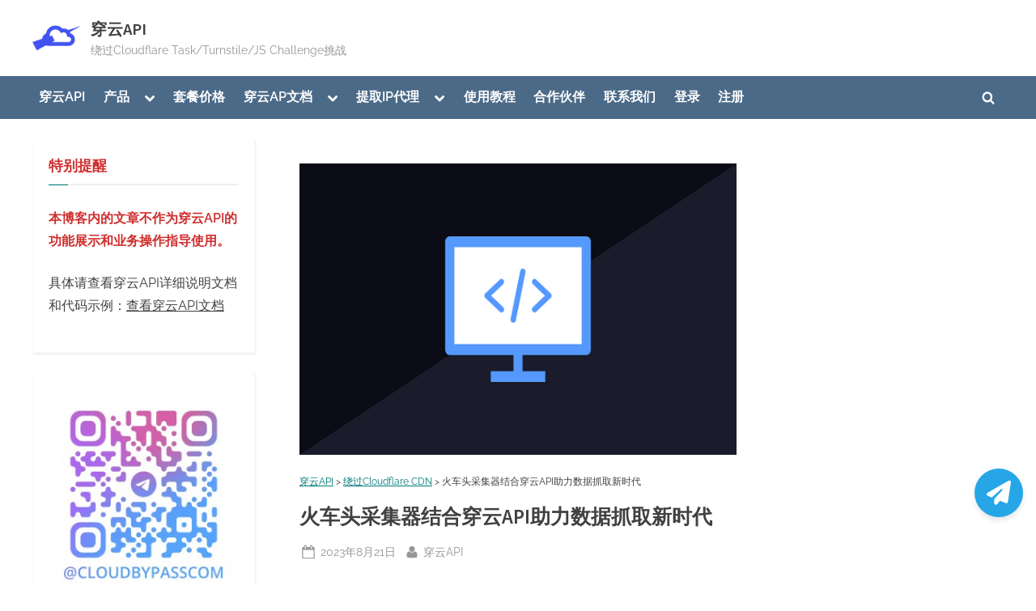

--- FILE ---
content_type: text/html; charset=UTF-8
request_url: https://www.cloudbypass.com/tutorial/2704.html
body_size: 20049
content:
<!DOCTYPE html>
<html lang="zh-Hans" prefix="og: https://ogp.me/ns#">
<head>
	<meta charset="UTF-8">
	<meta name="viewport" content="width=device-width, initial-scale=1.0">
	<link rel="profile" href="https://gmpg.org/xfn/11">
	
<!-- Search Engine Optimization by Rank Math - https://rankmath.com/ -->
<title>火车头采集器结合穿云API助力数据抓取新时代 - 穿云API</title>
<meta name="robots" content="follow, index, max-snippet:-1, max-video-preview:-1, max-image-preview:large"/>
<link rel="canonical" href="https://www.cloudbypass.com/tutorial/2704.html" />
<meta property="og:locale" content="zh_CN" />
<meta property="og:type" content="article" />
<meta property="og:title" content="火车头采集器结合穿云API助力数据抓取新时代 - 穿云API" />
<meta property="og:description" content="　　在当今数字化时代，互联网上的数据成为了企业和个人决策的重要依据。然而，网页上的数据常常分散、零散，需要进行...&lt;p class=&quot;more-link-wrap&quot;&gt;&lt;a href=&quot;https://www.cloudbypass.com/tutorial/2704.html&quot; class=&quot;more-link&quot;&gt;Read More&lt;span class=&quot;screen-reader-text&quot;&gt; &ldquo;火车头采集器结合穿云API助力数据抓取新时代&rdquo;&lt;/span&gt; &raquo;&lt;/a&gt;&lt;/p&gt;" />
<meta property="og:url" content="https://www.cloudbypass.com/tutorial/2704.html" />
<meta property="og:site_name" content="穿云API - 绕过Cloudflare" />
<meta property="article:section" content="绕过Cloudflare CDN" />
<meta property="og:updated_time" content="2024-04-30T20:08:46+08:00" />
<meta property="og:image" content="https://www.cloudbypass.com/tutorial/wp-content/uploads/2023/06/202605180175-1.png" />
<meta property="og:image:secure_url" content="https://www.cloudbypass.com/tutorial/wp-content/uploads/2023/06/202605180175-1.png" />
<meta property="og:image:width" content="600" />
<meta property="og:image:height" content="400" />
<meta property="og:image:alt" content="火车头采集器结合穿云API助力数据抓取新时代" />
<meta property="og:image:type" content="image/png" />
<meta property="article:published_time" content="2023-08-21T11:14:59+08:00" />
<meta property="article:modified_time" content="2024-04-30T20:08:46+08:00" />
<meta name="twitter:card" content="summary_large_image" />
<meta name="twitter:title" content="火车头采集器结合穿云API助力数据抓取新时代 - 穿云API" />
<meta name="twitter:description" content="　　在当今数字化时代，互联网上的数据成为了企业和个人决策的重要依据。然而，网页上的数据常常分散、零散，需要进行...&lt;p class=&quot;more-link-wrap&quot;&gt;&lt;a href=&quot;https://www.cloudbypass.com/tutorial/2704.html&quot; class=&quot;more-link&quot;&gt;Read More&lt;span class=&quot;screen-reader-text&quot;&gt; &ldquo;火车头采集器结合穿云API助力数据抓取新时代&rdquo;&lt;/span&gt; &raquo;&lt;/a&gt;&lt;/p&gt;" />
<meta name="twitter:image" content="https://www.cloudbypass.com/tutorial/wp-content/uploads/2023/06/202605180175-1.png" />
<meta name="twitter:label1" content="Written by" />
<meta name="twitter:data1" content="穿云API" />
<meta name="twitter:label2" content="Time to read" />
<meta name="twitter:data2" content="Less than a minute" />
<script type="application/ld+json" class="rank-math-schema">{"@context":"https://schema.org","@graph":[{"@type":["Organization","Person"],"@id":"https://www.cloudbypass.com/tutorial/#person","name":"\u7a7f\u4e91API - \u7ed5\u8fc7Cloudflare","url":"https://www.cloudbypass.com/tutorial","logo":{"@type":"ImageObject","@id":"https://www.cloudbypass.com/tutorial/#logo","url":"https://www.cloudbypass.com/tutorial/wp-content/uploads/2023/06/cropped-logo-01-150x150.png","contentUrl":"https://www.cloudbypass.com/tutorial/wp-content/uploads/2023/06/cropped-logo-01-150x150.png","caption":"\u7a7f\u4e91API - \u7ed5\u8fc7Cloudflare","inLanguage":"zh-Hans"},"image":{"@id":"https://www.cloudbypass.com/tutorial/#logo"}},{"@type":"WebSite","@id":"https://www.cloudbypass.com/tutorial/#website","url":"https://www.cloudbypass.com/tutorial","name":"\u7a7f\u4e91API - \u7ed5\u8fc7Cloudflare","publisher":{"@id":"https://www.cloudbypass.com/tutorial/#person"},"inLanguage":"zh-Hans"},{"@type":"ImageObject","@id":"https://www.cloudbypass.com/tutorial/wp-content/uploads/2023/06/202605180175-1.png","url":"https://www.cloudbypass.com/tutorial/wp-content/uploads/2023/06/202605180175-1.png","width":"600","height":"400","inLanguage":"zh-Hans"},{"@type":"BreadcrumbList","@id":"https://www.cloudbypass.com/tutorial/2704.html#breadcrumb","itemListElement":[{"@type":"ListItem","position":"1","item":{"@id":"https://www.cloudbypass.com/","name":"\u7a7f\u4e91API"}},{"@type":"ListItem","position":"2","item":{"@id":"https://www.cloudbypass.com/tutorial/category/bypass-cloudflare-cdn","name":"\u7ed5\u8fc7Cloudflare CDN"}},{"@type":"ListItem","position":"3","item":{"@id":"https://www.cloudbypass.com/tutorial/2704.html","name":"\u706b\u8f66\u5934\u91c7\u96c6\u5668\u7ed3\u5408\u7a7f\u4e91API\u52a9\u529b\u6570\u636e\u6293\u53d6\u65b0\u65f6\u4ee3"}}]},{"@type":"WebPage","@id":"https://www.cloudbypass.com/tutorial/2704.html#webpage","url":"https://www.cloudbypass.com/tutorial/2704.html","name":"\u706b\u8f66\u5934\u91c7\u96c6\u5668\u7ed3\u5408\u7a7f\u4e91API\u52a9\u529b\u6570\u636e\u6293\u53d6\u65b0\u65f6\u4ee3 - \u7a7f\u4e91API","datePublished":"2023-08-21T11:14:59+08:00","dateModified":"2024-04-30T20:08:46+08:00","isPartOf":{"@id":"https://www.cloudbypass.com/tutorial/#website"},"primaryImageOfPage":{"@id":"https://www.cloudbypass.com/tutorial/wp-content/uploads/2023/06/202605180175-1.png"},"inLanguage":"zh-Hans","breadcrumb":{"@id":"https://www.cloudbypass.com/tutorial/2704.html#breadcrumb"}},{"@type":"Person","@id":"https://www.cloudbypass.com/tutorial/author/cloudbypass_jc","name":"\u7a7f\u4e91API","url":"https://www.cloudbypass.com/tutorial/author/cloudbypass_jc","image":{"@type":"ImageObject","@id":"https://secure.gravatar.com/avatar/8807da5c0ae5a9fd2b66d5b60027374a2e2ce85aa96711dabebca51a74c79ce4?s=96&amp;d=mm&amp;r=g","url":"https://secure.gravatar.com/avatar/8807da5c0ae5a9fd2b66d5b60027374a2e2ce85aa96711dabebca51a74c79ce4?s=96&amp;d=mm&amp;r=g","caption":"\u7a7f\u4e91API","inLanguage":"zh-Hans"},"sameAs":["https://www.cloudbypass.com/tutorial"]},{"@type":"BlogPosting","headline":"\u706b\u8f66\u5934\u91c7\u96c6\u5668\u7ed3\u5408\u7a7f\u4e91API\u52a9\u529b\u6570\u636e\u6293\u53d6\u65b0\u65f6\u4ee3 - \u7a7f\u4e91API","datePublished":"2023-08-21T11:14:59+08:00","dateModified":"2024-04-30T20:08:46+08:00","articleSection":"\u7ed5\u8fc7Cloudflare CDN, \u7ed5\u8fc7Cloudflare WAF, \u8df3\u8fc7Cloudflare\u9a8c\u8bc1","author":{"@id":"https://www.cloudbypass.com/tutorial/author/cloudbypass_jc","name":"\u7a7f\u4e91API"},"publisher":{"@id":"https://www.cloudbypass.com/tutorial/#person"},"description":"\u3000\u3000\u5728\u5f53\u4eca\u6570\u5b57\u5316\u65f6\u4ee3\uff0c\u4e92\u8054\u7f51\u4e0a\u7684\u6570\u636e\u6210\u4e3a\u4e86\u4f01\u4e1a\u548c\u4e2a\u4eba\u51b3\u7b56\u7684\u91cd\u8981\u4f9d\u636e\u3002\u7136\u800c\uff0c\u7f51\u9875\u4e0a\u7684\u6570\u636e\u5e38\u5e38\u5206\u6563\u3001\u96f6\u6563\uff0c\u9700\u8981\u8fdb\u884c\u6293\u53d6\u3001\u5904\u7406\u548c\u5206\u6790\uff0c\u4ee5\u5f97\u51fa\u6709\u4ef7\u503c\u7684\u4fe1\u606f\u3002\u5728\u8fd9\u4e2a\u80cc\u666f\u4e0b\uff0c\u706b\u8f66\u5934\u91c7\u96c6\u5668\u4f5c\u4e3a\u4e00\u6b3e\u4e13\u4e1a\u7684\u6570\u636e\u6293\u53d6\u3001\u5904\u7406\u3001\u5206\u6790\u5de5\u5177\uff0c\u4ee5\u5176\u7075\u6d3b\u8fc5\u901f\u7684\u7279\u70b9\uff0c\u6210\u4e3a\u4e86\u6570\u636e\u6316\u6398\u7684\u5f97\u529b\u52a9\u624b\u3002\u66f4\u52a0\u5f15\u4eba\u77a9\u76ee\u7684\u662f\uff0c\u7ed3\u5408\u7a7f\u4e91API\uff0c\u706b\u8f66\u5934\u91c7\u96c6\u5668\u4e3a\u6570\u636e\u6293\u53d6\u5f00\u542f\u4e86\u5168\u65b0\u7684\u65f6\u4ee3\uff0c\u4e3a\u7528\u6237\u63d0\u4f9b\u4e86\u66f4\u9ad8\u6548\u3001\u4fbf\u6377\u7684\u6570\u636e\u83b7\u53d6\u65b9\u6848\u3002","name":"\u706b\u8f66\u5934\u91c7\u96c6\u5668\u7ed3\u5408\u7a7f\u4e91API\u52a9\u529b\u6570\u636e\u6293\u53d6\u65b0\u65f6\u4ee3 - \u7a7f\u4e91API","@id":"https://www.cloudbypass.com/tutorial/2704.html#richSnippet","isPartOf":{"@id":"https://www.cloudbypass.com/tutorial/2704.html#webpage"},"image":{"@id":"https://www.cloudbypass.com/tutorial/wp-content/uploads/2023/06/202605180175-1.png"},"inLanguage":"zh-Hans","mainEntityOfPage":{"@id":"https://www.cloudbypass.com/tutorial/2704.html#webpage"}}]}</script>
<!-- /Rank Math WordPress SEO plugin -->

<link rel='dns-prefetch' href='//www.cloudbypass.com' />
<link rel="alternate" type="application/rss+xml" title="穿云API &raquo; Feed" href="https://www.cloudbypass.com/tutorial/feed" />
<link rel="alternate" type="application/rss+xml" title="穿云API &raquo; 评论 Feed" href="https://www.cloudbypass.com/tutorial/comments/feed" />
<link rel="alternate" title="oEmbed (JSON)" type="application/json+oembed" href="https://www.cloudbypass.com/tutorial/wp-json/oembed/1.0/embed?url=https%3A%2F%2Fwww.cloudbypass.com%2Ftutorial%2F2704.html" />
<link rel="alternate" title="oEmbed (XML)" type="text/xml+oembed" href="https://www.cloudbypass.com/tutorial/wp-json/oembed/1.0/embed?url=https%3A%2F%2Fwww.cloudbypass.com%2Ftutorial%2F2704.html&#038;format=xml" />
<style id='wp-img-auto-sizes-contain-inline-css'>
img:is([sizes=auto i],[sizes^="auto," i]){contain-intrinsic-size:3000px 1500px}
/*# sourceURL=wp-img-auto-sizes-contain-inline-css */
</style>
<link rel='stylesheet' id='dashicons-css' href='https://www.cloudbypass.com/tutorial/wp-includes/css/dashicons.min.css?ver=6.9' media='all' />
<link rel='stylesheet' id='post-views-counter-frontend-css' href='https://www.cloudbypass.com/tutorial/wp-content/plugins/post-views-counter/css/frontend.css?ver=1.7.0' media='all' />
<style id='wp-emoji-styles-inline-css'>

	img.wp-smiley, img.emoji {
		display: inline !important;
		border: none !important;
		box-shadow: none !important;
		height: 1em !important;
		width: 1em !important;
		margin: 0 0.07em !important;
		vertical-align: -0.1em !important;
		background: none !important;
		padding: 0 !important;
	}
/*# sourceURL=wp-emoji-styles-inline-css */
</style>
<link rel='stylesheet' id='wp-block-library-css' href='https://www.cloudbypass.com/tutorial/wp-includes/css/dist/block-library/style.min.css?ver=6.9' media='all' />
<style id='wp-block-heading-inline-css'>
h1:where(.wp-block-heading).has-background,h2:where(.wp-block-heading).has-background,h3:where(.wp-block-heading).has-background,h4:where(.wp-block-heading).has-background,h5:where(.wp-block-heading).has-background,h6:where(.wp-block-heading).has-background{padding:1.25em 2.375em}h1.has-text-align-left[style*=writing-mode]:where([style*=vertical-lr]),h1.has-text-align-right[style*=writing-mode]:where([style*=vertical-rl]),h2.has-text-align-left[style*=writing-mode]:where([style*=vertical-lr]),h2.has-text-align-right[style*=writing-mode]:where([style*=vertical-rl]),h3.has-text-align-left[style*=writing-mode]:where([style*=vertical-lr]),h3.has-text-align-right[style*=writing-mode]:where([style*=vertical-rl]),h4.has-text-align-left[style*=writing-mode]:where([style*=vertical-lr]),h4.has-text-align-right[style*=writing-mode]:where([style*=vertical-rl]),h5.has-text-align-left[style*=writing-mode]:where([style*=vertical-lr]),h5.has-text-align-right[style*=writing-mode]:where([style*=vertical-rl]),h6.has-text-align-left[style*=writing-mode]:where([style*=vertical-lr]),h6.has-text-align-right[style*=writing-mode]:where([style*=vertical-rl]){rotate:180deg}
/*# sourceURL=https://www.cloudbypass.com/tutorial/wp-includes/blocks/heading/style.min.css */
</style>
<style id='wp-block-image-inline-css'>
.wp-block-image>a,.wp-block-image>figure>a{display:inline-block}.wp-block-image img{box-sizing:border-box;height:auto;max-width:100%;vertical-align:bottom}@media not (prefers-reduced-motion){.wp-block-image img.hide{visibility:hidden}.wp-block-image img.show{animation:show-content-image .4s}}.wp-block-image[style*=border-radius] img,.wp-block-image[style*=border-radius]>a{border-radius:inherit}.wp-block-image.has-custom-border img{box-sizing:border-box}.wp-block-image.aligncenter{text-align:center}.wp-block-image.alignfull>a,.wp-block-image.alignwide>a{width:100%}.wp-block-image.alignfull img,.wp-block-image.alignwide img{height:auto;width:100%}.wp-block-image .aligncenter,.wp-block-image .alignleft,.wp-block-image .alignright,.wp-block-image.aligncenter,.wp-block-image.alignleft,.wp-block-image.alignright{display:table}.wp-block-image .aligncenter>figcaption,.wp-block-image .alignleft>figcaption,.wp-block-image .alignright>figcaption,.wp-block-image.aligncenter>figcaption,.wp-block-image.alignleft>figcaption,.wp-block-image.alignright>figcaption{caption-side:bottom;display:table-caption}.wp-block-image .alignleft{float:left;margin:.5em 1em .5em 0}.wp-block-image .alignright{float:right;margin:.5em 0 .5em 1em}.wp-block-image .aligncenter{margin-left:auto;margin-right:auto}.wp-block-image :where(figcaption){margin-bottom:1em;margin-top:.5em}.wp-block-image.is-style-circle-mask img{border-radius:9999px}@supports ((-webkit-mask-image:none) or (mask-image:none)) or (-webkit-mask-image:none){.wp-block-image.is-style-circle-mask img{border-radius:0;-webkit-mask-image:url('data:image/svg+xml;utf8,<svg viewBox="0 0 100 100" xmlns="http://www.w3.org/2000/svg"><circle cx="50" cy="50" r="50"/></svg>');mask-image:url('data:image/svg+xml;utf8,<svg viewBox="0 0 100 100" xmlns="http://www.w3.org/2000/svg"><circle cx="50" cy="50" r="50"/></svg>');mask-mode:alpha;-webkit-mask-position:center;mask-position:center;-webkit-mask-repeat:no-repeat;mask-repeat:no-repeat;-webkit-mask-size:contain;mask-size:contain}}:root :where(.wp-block-image.is-style-rounded img,.wp-block-image .is-style-rounded img){border-radius:9999px}.wp-block-image figure{margin:0}.wp-lightbox-container{display:flex;flex-direction:column;position:relative}.wp-lightbox-container img{cursor:zoom-in}.wp-lightbox-container img:hover+button{opacity:1}.wp-lightbox-container button{align-items:center;backdrop-filter:blur(16px) saturate(180%);background-color:#5a5a5a40;border:none;border-radius:4px;cursor:zoom-in;display:flex;height:20px;justify-content:center;opacity:0;padding:0;position:absolute;right:16px;text-align:center;top:16px;width:20px;z-index:100}@media not (prefers-reduced-motion){.wp-lightbox-container button{transition:opacity .2s ease}}.wp-lightbox-container button:focus-visible{outline:3px auto #5a5a5a40;outline:3px auto -webkit-focus-ring-color;outline-offset:3px}.wp-lightbox-container button:hover{cursor:pointer;opacity:1}.wp-lightbox-container button:focus{opacity:1}.wp-lightbox-container button:focus,.wp-lightbox-container button:hover,.wp-lightbox-container button:not(:hover):not(:active):not(.has-background){background-color:#5a5a5a40;border:none}.wp-lightbox-overlay{box-sizing:border-box;cursor:zoom-out;height:100vh;left:0;overflow:hidden;position:fixed;top:0;visibility:hidden;width:100%;z-index:100000}.wp-lightbox-overlay .close-button{align-items:center;cursor:pointer;display:flex;justify-content:center;min-height:40px;min-width:40px;padding:0;position:absolute;right:calc(env(safe-area-inset-right) + 16px);top:calc(env(safe-area-inset-top) + 16px);z-index:5000000}.wp-lightbox-overlay .close-button:focus,.wp-lightbox-overlay .close-button:hover,.wp-lightbox-overlay .close-button:not(:hover):not(:active):not(.has-background){background:none;border:none}.wp-lightbox-overlay .lightbox-image-container{height:var(--wp--lightbox-container-height);left:50%;overflow:hidden;position:absolute;top:50%;transform:translate(-50%,-50%);transform-origin:top left;width:var(--wp--lightbox-container-width);z-index:9999999999}.wp-lightbox-overlay .wp-block-image{align-items:center;box-sizing:border-box;display:flex;height:100%;justify-content:center;margin:0;position:relative;transform-origin:0 0;width:100%;z-index:3000000}.wp-lightbox-overlay .wp-block-image img{height:var(--wp--lightbox-image-height);min-height:var(--wp--lightbox-image-height);min-width:var(--wp--lightbox-image-width);width:var(--wp--lightbox-image-width)}.wp-lightbox-overlay .wp-block-image figcaption{display:none}.wp-lightbox-overlay button{background:none;border:none}.wp-lightbox-overlay .scrim{background-color:#fff;height:100%;opacity:.9;position:absolute;width:100%;z-index:2000000}.wp-lightbox-overlay.active{visibility:visible}@media not (prefers-reduced-motion){.wp-lightbox-overlay.active{animation:turn-on-visibility .25s both}.wp-lightbox-overlay.active img{animation:turn-on-visibility .35s both}.wp-lightbox-overlay.show-closing-animation:not(.active){animation:turn-off-visibility .35s both}.wp-lightbox-overlay.show-closing-animation:not(.active) img{animation:turn-off-visibility .25s both}.wp-lightbox-overlay.zoom.active{animation:none;opacity:1;visibility:visible}.wp-lightbox-overlay.zoom.active .lightbox-image-container{animation:lightbox-zoom-in .4s}.wp-lightbox-overlay.zoom.active .lightbox-image-container img{animation:none}.wp-lightbox-overlay.zoom.active .scrim{animation:turn-on-visibility .4s forwards}.wp-lightbox-overlay.zoom.show-closing-animation:not(.active){animation:none}.wp-lightbox-overlay.zoom.show-closing-animation:not(.active) .lightbox-image-container{animation:lightbox-zoom-out .4s}.wp-lightbox-overlay.zoom.show-closing-animation:not(.active) .lightbox-image-container img{animation:none}.wp-lightbox-overlay.zoom.show-closing-animation:not(.active) .scrim{animation:turn-off-visibility .4s forwards}}@keyframes show-content-image{0%{visibility:hidden}99%{visibility:hidden}to{visibility:visible}}@keyframes turn-on-visibility{0%{opacity:0}to{opacity:1}}@keyframes turn-off-visibility{0%{opacity:1;visibility:visible}99%{opacity:0;visibility:visible}to{opacity:0;visibility:hidden}}@keyframes lightbox-zoom-in{0%{transform:translate(calc((-100vw + var(--wp--lightbox-scrollbar-width))/2 + var(--wp--lightbox-initial-left-position)),calc(-50vh + var(--wp--lightbox-initial-top-position))) scale(var(--wp--lightbox-scale))}to{transform:translate(-50%,-50%) scale(1)}}@keyframes lightbox-zoom-out{0%{transform:translate(-50%,-50%) scale(1);visibility:visible}99%{visibility:visible}to{transform:translate(calc((-100vw + var(--wp--lightbox-scrollbar-width))/2 + var(--wp--lightbox-initial-left-position)),calc(-50vh + var(--wp--lightbox-initial-top-position))) scale(var(--wp--lightbox-scale));visibility:hidden}}
/*# sourceURL=https://www.cloudbypass.com/tutorial/wp-includes/blocks/image/style.min.css */
</style>
<style id='wp-block-image-theme-inline-css'>
:root :where(.wp-block-image figcaption){color:#555;font-size:13px;text-align:center}.is-dark-theme :root :where(.wp-block-image figcaption){color:#ffffffa6}.wp-block-image{margin:0 0 1em}
/*# sourceURL=https://www.cloudbypass.com/tutorial/wp-includes/blocks/image/theme.min.css */
</style>
<style id='wp-block-latest-posts-inline-css'>
.wp-block-latest-posts{box-sizing:border-box}.wp-block-latest-posts.alignleft{margin-right:2em}.wp-block-latest-posts.alignright{margin-left:2em}.wp-block-latest-posts.wp-block-latest-posts__list{list-style:none}.wp-block-latest-posts.wp-block-latest-posts__list li{clear:both;overflow-wrap:break-word}.wp-block-latest-posts.is-grid{display:flex;flex-wrap:wrap}.wp-block-latest-posts.is-grid li{margin:0 1.25em 1.25em 0;width:100%}@media (min-width:600px){.wp-block-latest-posts.columns-2 li{width:calc(50% - .625em)}.wp-block-latest-posts.columns-2 li:nth-child(2n){margin-right:0}.wp-block-latest-posts.columns-3 li{width:calc(33.33333% - .83333em)}.wp-block-latest-posts.columns-3 li:nth-child(3n){margin-right:0}.wp-block-latest-posts.columns-4 li{width:calc(25% - .9375em)}.wp-block-latest-posts.columns-4 li:nth-child(4n){margin-right:0}.wp-block-latest-posts.columns-5 li{width:calc(20% - 1em)}.wp-block-latest-posts.columns-5 li:nth-child(5n){margin-right:0}.wp-block-latest-posts.columns-6 li{width:calc(16.66667% - 1.04167em)}.wp-block-latest-posts.columns-6 li:nth-child(6n){margin-right:0}}:root :where(.wp-block-latest-posts.is-grid){padding:0}:root :where(.wp-block-latest-posts.wp-block-latest-posts__list){padding-left:0}.wp-block-latest-posts__post-author,.wp-block-latest-posts__post-date{display:block;font-size:.8125em}.wp-block-latest-posts__post-excerpt,.wp-block-latest-posts__post-full-content{margin-bottom:1em;margin-top:.5em}.wp-block-latest-posts__featured-image a{display:inline-block}.wp-block-latest-posts__featured-image img{height:auto;max-width:100%;width:auto}.wp-block-latest-posts__featured-image.alignleft{float:left;margin-right:1em}.wp-block-latest-posts__featured-image.alignright{float:right;margin-left:1em}.wp-block-latest-posts__featured-image.aligncenter{margin-bottom:1em;text-align:center}
/*# sourceURL=https://www.cloudbypass.com/tutorial/wp-includes/blocks/latest-posts/style.min.css */
</style>
<style id='wp-block-list-inline-css'>
ol,ul{box-sizing:border-box}:root :where(.wp-block-list.has-background){padding:1.25em 2.375em}
/*# sourceURL=https://www.cloudbypass.com/tutorial/wp-includes/blocks/list/style.min.css */
</style>
<style id='wp-block-group-inline-css'>
.wp-block-group{box-sizing:border-box}:where(.wp-block-group.wp-block-group-is-layout-constrained){position:relative}
/*# sourceURL=https://www.cloudbypass.com/tutorial/wp-includes/blocks/group/style.min.css */
</style>
<style id='wp-block-group-theme-inline-css'>
:where(.wp-block-group.has-background){padding:1.25em 2.375em}
/*# sourceURL=https://www.cloudbypass.com/tutorial/wp-includes/blocks/group/theme.min.css */
</style>
<style id='global-styles-inline-css'>
:root{--wp--preset--aspect-ratio--square: 1;--wp--preset--aspect-ratio--4-3: 4/3;--wp--preset--aspect-ratio--3-4: 3/4;--wp--preset--aspect-ratio--3-2: 3/2;--wp--preset--aspect-ratio--2-3: 2/3;--wp--preset--aspect-ratio--16-9: 16/9;--wp--preset--aspect-ratio--9-16: 9/16;--wp--preset--color--black: #000000;--wp--preset--color--cyan-bluish-gray: #abb8c3;--wp--preset--color--white: #ffffff;--wp--preset--color--pale-pink: #f78da7;--wp--preset--color--vivid-red: #cf2e2e;--wp--preset--color--luminous-vivid-orange: #ff6900;--wp--preset--color--luminous-vivid-amber: #fcb900;--wp--preset--color--light-green-cyan: #7bdcb5;--wp--preset--color--vivid-green-cyan: #00d084;--wp--preset--color--pale-cyan-blue: #8ed1fc;--wp--preset--color--vivid-cyan-blue: #0693e3;--wp--preset--color--vivid-purple: #9b51e0;--wp--preset--gradient--vivid-cyan-blue-to-vivid-purple: linear-gradient(135deg,rgb(6,147,227) 0%,rgb(155,81,224) 100%);--wp--preset--gradient--light-green-cyan-to-vivid-green-cyan: linear-gradient(135deg,rgb(122,220,180) 0%,rgb(0,208,130) 100%);--wp--preset--gradient--luminous-vivid-amber-to-luminous-vivid-orange: linear-gradient(135deg,rgb(252,185,0) 0%,rgb(255,105,0) 100%);--wp--preset--gradient--luminous-vivid-orange-to-vivid-red: linear-gradient(135deg,rgb(255,105,0) 0%,rgb(207,46,46) 100%);--wp--preset--gradient--very-light-gray-to-cyan-bluish-gray: linear-gradient(135deg,rgb(238,238,238) 0%,rgb(169,184,195) 100%);--wp--preset--gradient--cool-to-warm-spectrum: linear-gradient(135deg,rgb(74,234,220) 0%,rgb(151,120,209) 20%,rgb(207,42,186) 40%,rgb(238,44,130) 60%,rgb(251,105,98) 80%,rgb(254,248,76) 100%);--wp--preset--gradient--blush-light-purple: linear-gradient(135deg,rgb(255,206,236) 0%,rgb(152,150,240) 100%);--wp--preset--gradient--blush-bordeaux: linear-gradient(135deg,rgb(254,205,165) 0%,rgb(254,45,45) 50%,rgb(107,0,62) 100%);--wp--preset--gradient--luminous-dusk: linear-gradient(135deg,rgb(255,203,112) 0%,rgb(199,81,192) 50%,rgb(65,88,208) 100%);--wp--preset--gradient--pale-ocean: linear-gradient(135deg,rgb(255,245,203) 0%,rgb(182,227,212) 50%,rgb(51,167,181) 100%);--wp--preset--gradient--electric-grass: linear-gradient(135deg,rgb(202,248,128) 0%,rgb(113,206,126) 100%);--wp--preset--gradient--midnight: linear-gradient(135deg,rgb(2,3,129) 0%,rgb(40,116,252) 100%);--wp--preset--font-size--small: 13px;--wp--preset--font-size--medium: 20px;--wp--preset--font-size--large: 36px;--wp--preset--font-size--x-large: 42px;--wp--preset--spacing--20: 0.44rem;--wp--preset--spacing--30: 0.67rem;--wp--preset--spacing--40: 1rem;--wp--preset--spacing--50: 1.5rem;--wp--preset--spacing--60: 2.25rem;--wp--preset--spacing--70: 3.38rem;--wp--preset--spacing--80: 5.06rem;--wp--preset--shadow--natural: 6px 6px 9px rgba(0, 0, 0, 0.2);--wp--preset--shadow--deep: 12px 12px 50px rgba(0, 0, 0, 0.4);--wp--preset--shadow--sharp: 6px 6px 0px rgba(0, 0, 0, 0.2);--wp--preset--shadow--outlined: 6px 6px 0px -3px rgb(255, 255, 255), 6px 6px rgb(0, 0, 0);--wp--preset--shadow--crisp: 6px 6px 0px rgb(0, 0, 0);}:where(.is-layout-flex){gap: 0.5em;}:where(.is-layout-grid){gap: 0.5em;}body .is-layout-flex{display: flex;}.is-layout-flex{flex-wrap: wrap;align-items: center;}.is-layout-flex > :is(*, div){margin: 0;}body .is-layout-grid{display: grid;}.is-layout-grid > :is(*, div){margin: 0;}:where(.wp-block-columns.is-layout-flex){gap: 2em;}:where(.wp-block-columns.is-layout-grid){gap: 2em;}:where(.wp-block-post-template.is-layout-flex){gap: 1.25em;}:where(.wp-block-post-template.is-layout-grid){gap: 1.25em;}.has-black-color{color: var(--wp--preset--color--black) !important;}.has-cyan-bluish-gray-color{color: var(--wp--preset--color--cyan-bluish-gray) !important;}.has-white-color{color: var(--wp--preset--color--white) !important;}.has-pale-pink-color{color: var(--wp--preset--color--pale-pink) !important;}.has-vivid-red-color{color: var(--wp--preset--color--vivid-red) !important;}.has-luminous-vivid-orange-color{color: var(--wp--preset--color--luminous-vivid-orange) !important;}.has-luminous-vivid-amber-color{color: var(--wp--preset--color--luminous-vivid-amber) !important;}.has-light-green-cyan-color{color: var(--wp--preset--color--light-green-cyan) !important;}.has-vivid-green-cyan-color{color: var(--wp--preset--color--vivid-green-cyan) !important;}.has-pale-cyan-blue-color{color: var(--wp--preset--color--pale-cyan-blue) !important;}.has-vivid-cyan-blue-color{color: var(--wp--preset--color--vivid-cyan-blue) !important;}.has-vivid-purple-color{color: var(--wp--preset--color--vivid-purple) !important;}.has-black-background-color{background-color: var(--wp--preset--color--black) !important;}.has-cyan-bluish-gray-background-color{background-color: var(--wp--preset--color--cyan-bluish-gray) !important;}.has-white-background-color{background-color: var(--wp--preset--color--white) !important;}.has-pale-pink-background-color{background-color: var(--wp--preset--color--pale-pink) !important;}.has-vivid-red-background-color{background-color: var(--wp--preset--color--vivid-red) !important;}.has-luminous-vivid-orange-background-color{background-color: var(--wp--preset--color--luminous-vivid-orange) !important;}.has-luminous-vivid-amber-background-color{background-color: var(--wp--preset--color--luminous-vivid-amber) !important;}.has-light-green-cyan-background-color{background-color: var(--wp--preset--color--light-green-cyan) !important;}.has-vivid-green-cyan-background-color{background-color: var(--wp--preset--color--vivid-green-cyan) !important;}.has-pale-cyan-blue-background-color{background-color: var(--wp--preset--color--pale-cyan-blue) !important;}.has-vivid-cyan-blue-background-color{background-color: var(--wp--preset--color--vivid-cyan-blue) !important;}.has-vivid-purple-background-color{background-color: var(--wp--preset--color--vivid-purple) !important;}.has-black-border-color{border-color: var(--wp--preset--color--black) !important;}.has-cyan-bluish-gray-border-color{border-color: var(--wp--preset--color--cyan-bluish-gray) !important;}.has-white-border-color{border-color: var(--wp--preset--color--white) !important;}.has-pale-pink-border-color{border-color: var(--wp--preset--color--pale-pink) !important;}.has-vivid-red-border-color{border-color: var(--wp--preset--color--vivid-red) !important;}.has-luminous-vivid-orange-border-color{border-color: var(--wp--preset--color--luminous-vivid-orange) !important;}.has-luminous-vivid-amber-border-color{border-color: var(--wp--preset--color--luminous-vivid-amber) !important;}.has-light-green-cyan-border-color{border-color: var(--wp--preset--color--light-green-cyan) !important;}.has-vivid-green-cyan-border-color{border-color: var(--wp--preset--color--vivid-green-cyan) !important;}.has-pale-cyan-blue-border-color{border-color: var(--wp--preset--color--pale-cyan-blue) !important;}.has-vivid-cyan-blue-border-color{border-color: var(--wp--preset--color--vivid-cyan-blue) !important;}.has-vivid-purple-border-color{border-color: var(--wp--preset--color--vivid-purple) !important;}.has-vivid-cyan-blue-to-vivid-purple-gradient-background{background: var(--wp--preset--gradient--vivid-cyan-blue-to-vivid-purple) !important;}.has-light-green-cyan-to-vivid-green-cyan-gradient-background{background: var(--wp--preset--gradient--light-green-cyan-to-vivid-green-cyan) !important;}.has-luminous-vivid-amber-to-luminous-vivid-orange-gradient-background{background: var(--wp--preset--gradient--luminous-vivid-amber-to-luminous-vivid-orange) !important;}.has-luminous-vivid-orange-to-vivid-red-gradient-background{background: var(--wp--preset--gradient--luminous-vivid-orange-to-vivid-red) !important;}.has-very-light-gray-to-cyan-bluish-gray-gradient-background{background: var(--wp--preset--gradient--very-light-gray-to-cyan-bluish-gray) !important;}.has-cool-to-warm-spectrum-gradient-background{background: var(--wp--preset--gradient--cool-to-warm-spectrum) !important;}.has-blush-light-purple-gradient-background{background: var(--wp--preset--gradient--blush-light-purple) !important;}.has-blush-bordeaux-gradient-background{background: var(--wp--preset--gradient--blush-bordeaux) !important;}.has-luminous-dusk-gradient-background{background: var(--wp--preset--gradient--luminous-dusk) !important;}.has-pale-ocean-gradient-background{background: var(--wp--preset--gradient--pale-ocean) !important;}.has-electric-grass-gradient-background{background: var(--wp--preset--gradient--electric-grass) !important;}.has-midnight-gradient-background{background: var(--wp--preset--gradient--midnight) !important;}.has-small-font-size{font-size: var(--wp--preset--font-size--small) !important;}.has-medium-font-size{font-size: var(--wp--preset--font-size--medium) !important;}.has-large-font-size{font-size: var(--wp--preset--font-size--large) !important;}.has-x-large-font-size{font-size: var(--wp--preset--font-size--x-large) !important;}
/*# sourceURL=global-styles-inline-css */
</style>

<style id='classic-theme-styles-inline-css'>
/*! This file is auto-generated */
.wp-block-button__link{color:#fff;background-color:#32373c;border-radius:9999px;box-shadow:none;text-decoration:none;padding:calc(.667em + 2px) calc(1.333em + 2px);font-size:1.125em}.wp-block-file__button{background:#32373c;color:#fff;text-decoration:none}
/*# sourceURL=/wp-includes/css/classic-themes.min.css */
</style>
<link rel='stylesheet' id='pressbook-blog-fonts-css' href='https://www.cloudbypass.com/tutorial/wp-content/fonts/3cf1429f70476e096e964b552ec2490a.css' media='all' />
<link rel='stylesheet' id='pressbook-style-css' href='https://www.cloudbypass.com/tutorial/wp-content/themes/pressbook/style.min.css?ver=2.1.4' media='all' />
<link rel='stylesheet' id='pressbook-blog-style-css' href='https://www.cloudbypass.com/tutorial/wp-content/themes/pressbook-blog/style.min.css?ver=1.3.2' media='all' />
<style id='pressbook-blog-style-inline-css'>
.site-branding{background-position:center center;}.site-branding{background-repeat:repeat;}.site-branding{background-size:contain;}.top-banner-image{max-height:150px;}.top-navbar{background:linear-gradient(0deg, #001d4c 0%, #001d4c 100%);}.top-navbar .social-navigation a .svg-icon{color:#001d4c;}.top-navbar .social-navigation a:active .svg-icon,.top-navbar .social-navigation a:focus .svg-icon,.top-navbar .social-navigation a:hover .svg-icon{color:#001d4c;}.primary-navbar,.main-navigation ul ul{background:#4b6a88;}.main-navigation .main-navigation-arrow-btn:active,.main-navigation .main-navigation-arrow-btn:hover,.main-navigation li.focus>.main-navigation-arrow-btn,.main-navigation:not(.toggled) li:hover>.main-navigation-arrow-btn,.main-navigation a:active,.main-navigation a:focus,.main-navigation a:hover{color:#4b6a88;}.site-branding{background-color:;}.site-title,.site-title a,.site-title a:active,.site-title a:focus,.site-title a:hover{color:#404040;}.site-tagline{color:#979797;}.more-link,.wp-block-search .wp-block-search__button,button,input[type=button],input[type=reset],input[type=submit]{background-image:linear-gradient(to right, #5d7994 0%, #6f88a0 51%, #5d7994 100%);}.more-link,.wp-block-search .wp-block-search__button,button,input[type=button],input[type=reset],input[type=submit]{font-weight:600;}h1,h2,h3,h4,h5,h6{font-weight:700;}.site-title{font-weight:700;}.c-sidebar .widget{border-color:#fafafa;}.footer-widgets,.copyright-text{background:#001d4c;}.copyright-text a,.footer-widgets .widget li::before{color:#ffffff;}.footer-widgets .widget .widget-title::after,.footer-widgets .widget_block h1:first-child::after,.footer-widgets .widget_block h2:first-child::after,.footer-widgets .widget_block h3:first-child::after{background:#ffffff;}
/*# sourceURL=pressbook-blog-style-inline-css */
</style>
<link rel='stylesheet' id='wp-block-paragraph-css' href='https://www.cloudbypass.com/tutorial/wp-includes/blocks/paragraph/style.min.css?ver=6.9' media='all' />
<link rel="https://api.w.org/" href="https://www.cloudbypass.com/tutorial/wp-json/" /><link rel="alternate" title="JSON" type="application/json" href="https://www.cloudbypass.com/tutorial/wp-json/wp/v2/posts/2704" /><link rel="EditURI" type="application/rsd+xml" title="RSD" href="https://www.cloudbypass.com/tutorial/xmlrpc.php?rsd" />
<meta name="generator" content="WordPress 6.9" />
<link rel='shortlink' href='https://www.cloudbypass.com/tutorial/?p=2704' />
    <style>
    .wtoc-widget ul {
        list-style: none;
        padding-left: 0;
        margin: 0;
        font-size: 14px;
        line-height: 1.6;
    }
    .wtoc-widget li {
        margin: 4px 0;
    }
    .wtoc-widget li.wtoc-level-3 { margin-left: 1em; }
    .wtoc-widget li.wtoc-level-4 { margin-left: 2em; }
    .wtoc-widget a {
        text-decoration: none;
        color: #0073aa;
    }
    .wtoc-widget a:hover {
        text-decoration: underline;
    }
    </style>
    <link rel="icon" href="https://www.cloudbypass.com/tutorial/wp-content/uploads/2023/06/logo-01-150x150.png" sizes="32x32" />
<link rel="icon" href="https://www.cloudbypass.com/tutorial/wp-content/uploads/2023/06/logo-01.png" sizes="192x192" />
<link rel="apple-touch-icon" href="https://www.cloudbypass.com/tutorial/wp-content/uploads/2023/06/logo-01.png" />
<meta name="msapplication-TileImage" content="https://www.cloudbypass.com/tutorial/wp-content/uploads/2023/06/logo-01.png" />
	    <!-- Google tag (gtag.js) -->
    <script async src="https://www.googletagmanager.com/gtag/js?id=G-QM61E7072R"></script>
    <script>
      window.dataLayer = window.dataLayer || [];
      function gtag(){dataLayer.push(arguments);}
      gtag('js', new Date());
    
      gtag('config', 'G-QM61E7072R');
    </script>
</head>
<body class="wp-singular post-template-default single single-post postid-2704 single-format-standard wp-custom-logo wp-embed-responsive wp-theme-pressbook wp-child-theme-pressbook-blog double-sidebar left-right-sidebar pb-content-columns pb-content-cover">

<div id="page" class="site">
	<a class="skip-link screen-reader-text" href="#content">Skip to content</a>

	<header id="masthead" class="site-header">
		<div class="site-branding">
		<div class="u-wrapper site-branding-wrap">
		<div class="site-logo-title logo--lg-size-1 logo--md-size-1 logo--sm-size-1">
			<a href="https://www.cloudbypass.com/tutorial/" class="custom-logo-link" rel="home"><img width="156" height="156" src="https://www.cloudbypass.com/tutorial/wp-content/uploads/2023/06/cropped-logo-01.png" class="custom-logo" alt="穿云API" decoding="async" srcset="https://www.cloudbypass.com/tutorial/wp-content/uploads/2023/06/cropped-logo-01.png 156w, https://www.cloudbypass.com/tutorial/wp-content/uploads/2023/06/cropped-logo-01-150x150.png 150w" sizes="(max-width: 156px) 100vw, 156px" /></a>
			<div class="site-title-tagline">
							<p class="site-title site-title--lg-size-2 site-title--md-size-2 site-title--sm-size-2"><a href="https://www.cloudbypass.com/tutorial/" rel="home">穿云API</a></p>
								<p class="site-tagline tagline--lg-size-2 tagline--md-size-2 tagline--sm-size-2">绕过Cloudflare Task/Turnstile/JS Challenge挑战</p>
			</div><!-- .site-title-tagline -->
		</div><!-- .site-logo-title -->

			</div><!-- .site-branding-wrap -->
</div><!-- .site-branding -->
	<div class="primary-navbar">
		<div class="u-wrapper primary-navbar-wrap">
			<nav id="site-navigation" class="main-navigation" aria-label="Primary Menu">
				<button class="primary-menu-toggle" aria-controls="primary-menu" aria-expanded="false" aria-label="Toggle Primary Menu">
					<svg class="svg-icon" width="24" height="24" aria-hidden="true" role="img" focusable="false" viewBox="0.0 0 1536.0 2048" xmlns="http://www.w3.org/2000/svg"><path d="M1536,1472v128c0,17.333-6.333,32.333-19,45s-27.667,19-45,19H64c-17.333,0-32.333-6.333-45-19s-19-27.667-19-45v-128  c0-17.333,6.333-32.333,19-45s27.667-19,45-19h1408c17.333,0,32.333,6.333,45,19S1536,1454.667,1536,1472z M1536,960v128  c0,17.333-6.333,32.333-19,45s-27.667,19-45,19H64c-17.333,0-32.333-6.333-45-19s-19-27.667-19-45V960c0-17.333,6.333-32.333,19-45  s27.667-19,45-19h1408c17.333,0,32.333,6.333,45,19S1536,942.667,1536,960z M1536,448v128c0,17.333-6.333,32.333-19,45  s-27.667,19-45,19H64c-17.333,0-32.333-6.333-45-19S0,593.333,0,576V448c0-17.333,6.333-32.333,19-45s27.667-19,45-19h1408  c17.333,0,32.333,6.333,45,19S1536,430.667,1536,448z"></path></svg><svg class="svg-icon" width="24" height="24" aria-hidden="true" role="img" focusable="false" viewBox="0 0 1792 1792" xmlns="http://www.w3.org/2000/svg"><path d="M1490 1322q0 40-28 68l-136 136q-28 28-68 28t-68-28l-294-294-294 294q-28 28-68 28t-68-28l-136-136q-28-28-28-68t28-68l294-294-294-294q-28-28-28-68t28-68l136-136q28-28 68-28t68 28l294 294 294-294q28-28 68-28t68 28l136 136q28 28 28 68t-28 68l-294 294 294 294q28 28 28 68z" /></svg>				</button>
				<div class="menu-%e7%a9%bf%e4%ba%91api-container"><ul id="primary-menu" class="menu"><li id="menu-item-682" class="menu-item menu-item-type-custom menu-item-object-custom menu-item-682"><a href="https://www.cloudbypass.com/">穿云API</a></li>
<li id="menu-item-3807" class="menu-item menu-item-type-custom menu-item-object-custom menu-item-has-children menu-item-3807"><a>产品</a><button class="main-navigation-arrow-btn" aria-expanded="false"><span class="screen-reader-text">Toggle sub-menu</span><svg class="svg-icon" width="24" height="24" aria-hidden="true" role="img" focusable="false" viewBox="53.0 0 1558.0 2048" xmlns="http://www.w3.org/2000/svg"><path d="M1611,832c0,35.333-12.333,65.333-37,90l-651,651c-25.333,25.333-55.667,38-91,38c-36,0-66-12.667-90-38L91,922  c-25.333-24-38-54-38-90c0-35.333,12.667-65.667,38-91l74-75c26-24.667,56.333-37,91-37c35.333,0,65.333,12.333,90,37l486,486  l486-486c24.667-24.667,54.667-37,90-37c34.667,0,65,12.333,91,37l75,75C1598.667,767,1611,797.333,1611,832z" /></svg></button>
<ul class="sub-menu">
	<li id="menu-item-3116" class="menu-item menu-item-type-custom menu-item-object-custom menu-item-3116"><a href="https://www.cloudbypass.com/waf-bypass.html">绕过Cloudflare</a></li>
	<li id="menu-item-3117" class="menu-item menu-item-type-custom menu-item-object-custom menu-item-3117"><a href="https://www.cloudbypass.com/proxy.html">智能轮换代理IP</a></li>
	<li id="menu-item-3118" class="menu-item menu-item-type-custom menu-item-object-custom menu-item-3118"><a href="https://www.cloudbypass.com/web-scraping-without-getting-blocked.html">数据代采集定制</a></li>
</ul>
</li>
<li id="menu-item-685" class="menu-item menu-item-type-custom menu-item-object-custom menu-item-685"><a href="https://www.cloudbypass.com/pricing.html">套餐价格</a></li>
<li id="menu-item-3808" class="menu-item menu-item-type-custom menu-item-object-custom menu-item-has-children menu-item-3808"><a>穿云AP文档</a><button class="main-navigation-arrow-btn" aria-expanded="false"><span class="screen-reader-text">Toggle sub-menu</span><svg class="svg-icon" width="24" height="24" aria-hidden="true" role="img" focusable="false" viewBox="53.0 0 1558.0 2048" xmlns="http://www.w3.org/2000/svg"><path d="M1611,832c0,35.333-12.333,65.333-37,90l-651,651c-25.333,25.333-55.667,38-91,38c-36,0-66-12.667-90-38L91,922  c-25.333-24-38-54-38-90c0-35.333,12.667-65.667,38-91l74-75c26-24.667,56.333-37,91-37c35.333,0,65.333,12.333,90,37l486,486  l486-486c24.667-24.667,54.667-37,90-37c34.667,0,65,12.333,91,37l75,75C1598.667,767,1611,797.333,1611,832z" /></svg></button>
<ul class="sub-menu">
	<li id="menu-item-684" class="menu-item menu-item-type-custom menu-item-object-custom menu-item-684"><a target="_blank" rel="nofollow" href="https://console.cloudbypass.com/#/document">API文档</a></li>
	<li id="menu-item-3539" class="menu-item menu-item-type-custom menu-item-object-custom menu-item-3539"><a target="_blank" rel="nofollow" href="https://console.cloudbypass.com/#/code-generator">代码生成器</a></li>
	<li id="menu-item-3540" class="menu-item menu-item-type-custom menu-item-object-custom menu-item-3540"><a href="https://www.cloudbypass.com/web-scraper-api.html">穿云API常见问题</a></li>
</ul>
</li>
<li id="menu-item-3809" class="menu-item menu-item-type-custom menu-item-object-custom menu-item-has-children menu-item-3809"><a>提取IP代理</a><button class="main-navigation-arrow-btn" aria-expanded="false"><span class="screen-reader-text">Toggle sub-menu</span><svg class="svg-icon" width="24" height="24" aria-hidden="true" role="img" focusable="false" viewBox="53.0 0 1558.0 2048" xmlns="http://www.w3.org/2000/svg"><path d="M1611,832c0,35.333-12.333,65.333-37,90l-651,651c-25.333,25.333-55.667,38-91,38c-36,0-66-12.667-90-38L91,922  c-25.333-24-38-54-38-90c0-35.333,12.667-65.667,38-91l74-75c26-24.667,56.333-37,91-37c35.333,0,65.333,12.333,90,37l486,486  l486-486c24.667-24.667,54.667-37,90-37c34.667,0,65,12.333,91,37l75,75C1598.667,767,1611,797.333,1611,832z" /></svg></button>
<ul class="sub-menu">
	<li id="menu-item-3538" class="menu-item menu-item-type-custom menu-item-object-custom menu-item-3538"><a target="_blank" rel="nofollow" href="https://console.cloudbypass.com/#/proxy/cn?redirect=/extract">提取API</a></li>
	<li id="menu-item-3541" class="menu-item menu-item-type-custom menu-item-object-custom menu-item-3541"><a href="https://www.cloudbypass.com/serp-scraper-api.html">IP代理常见问题</a></li>
</ul>
</li>
<li id="menu-item-3803" class="menu-item menu-item-type-custom menu-item-object-custom menu-item-3803"><a href="https://www.cloudbypass.com/help/">使用教程</a></li>
<li id="menu-item-6219" class="menu-item menu-item-type-custom menu-item-object-custom menu-item-6219"><a href="https://www.cloudbypass.com/bypass-captcha.html">合作伙伴</a></li>
<li id="menu-item-686" class="menu-item menu-item-type-custom menu-item-object-custom menu-item-686"><a href="https://www.cloudbypass.com/contact.html">联系我们</a></li>
<li id="menu-item-687" class="menu-item menu-item-type-custom menu-item-object-custom menu-item-687"><a target="_blank" rel="nofollow" href="https://console.cloudbypass.com/#/api/cn?redirect=/login">登录</a></li>
<li id="menu-item-688" class="menu-item menu-item-type-custom menu-item-object-custom menu-item-688"><a target="_blank" rel="nofollow" href="https://console.cloudbypass.com/#/api/cn?redirect=/register">注册</a></li>
<li class="primary-menu-search"><a href="#" class="primary-menu-search-toggle" aria-expanded="false"><span class="screen-reader-text">Toggle search form</span><svg class="svg-icon" width="24" height="24" aria-hidden="true" role="img" focusable="false" viewBox="0 0 1792 1792" xmlns="http://www.w3.org/2000/svg"><path d="M1216 832q0-185-131.5-316.5t-316.5-131.5-316.5 131.5-131.5 316.5 131.5 316.5 316.5 131.5 316.5-131.5 131.5-316.5zm512 832q0 52-38 90t-90 38q-54 0-90-38l-343-342q-179 124-399 124-143 0-273.5-55.5t-225-150-150-225-55.5-273.5 55.5-273.5 150-225 225-150 273.5-55.5 273.5 55.5 225 150 150 225 55.5 273.5q0 220-124 399l343 343q37 37 37 90z" /></svg><svg class="svg-icon" width="24" height="24" aria-hidden="true" role="img" focusable="false" viewBox="0 0 1792 1792" xmlns="http://www.w3.org/2000/svg"><path d="M1490 1322q0 40-28 68l-136 136q-28 28-68 28t-68-28l-294-294-294 294q-28 28-68 28t-68-28l-136-136q-28-28-28-68t28-68l294-294-294-294q-28-28-28-68t28-68l136-136q28-28 68-28t68 28l294 294 294-294q28-28 68-28t68 28l136 136q28 28 28 68t-28 68l-294 294 294 294q28 28 28 68z" /></svg></a><div class="search-form-wrap"><form role="search" method="get" class="search-form" action="https://www.cloudbypass.com/tutorial/">
				<label>
					<span class="screen-reader-text">搜索：</span>
					<input type="search" class="search-field" placeholder="搜索&hellip;" value="" name="s" />
				</label>
				<input type="submit" class="search-submit" value="搜索" />
			</form></div></li></ul></div>			</nav><!-- #site-navigation -->
		</div><!-- .primary-navbar-wrap -->
	</div><!-- .primary-navbar -->
		</header><!-- #masthead -->

	<div id="content" class="site-content">

	<div class="pb-content-sidebar u-wrapper">		
		<main id="primary" class="site-main">
			
		
<article id="post-2704" class="pb-article pb-singular post-2704 post type-post status-publish format-standard has-post-thumbnail hentry category-bypass-cloudflare-cdn category-bypass-cloudflare-waf category-skip-cloudflare-verification">
				<div class="post-thumbnail">
				<img width="600" height="400" src="https://www.cloudbypass.com/tutorial/wp-content/uploads/2023/06/202605180175-1.png" class="attachment-post-thumbnail size-post-thumbnail wp-post-image" alt="202605180175 1" decoding="async" fetchpriority="high" srcset="https://www.cloudbypass.com/tutorial/wp-content/uploads/2023/06/202605180175-1.png 600w, https://www.cloudbypass.com/tutorial/wp-content/uploads/2023/06/202605180175-1-300x200.png 300w" sizes="(max-width: 600px) 100vw, 600px" title="火车头采集器结合穿云API助力数据抓取新时代 1">			</div><!-- .post-thumbnail -->
					  <div style="font-size:12px; line-height:1.2;">
		<nav aria-label="breadcrumbs" class="rank-math-breadcrumb"><p><a href="https://www.cloudbypass.com/">穿云API</a><span class="separator"> &gt; </span><a href="https://www.cloudbypass.com/tutorial/category/bypass-cloudflare-cdn">绕过Cloudflare CDN</a><span class="separator"> &gt; </span><span class="last">火车头采集器结合穿云API助力数据抓取新时代</span></p></nav>	  </div>
		<header class="entry-header">
	<h1 class="entry-title">火车头采集器结合穿云API助力数据抓取新时代</h1>		<div class="entry-meta">
					<span class="posted-on">
			<svg class="svg-icon" width="24" height="24" aria-hidden="true" role="img" focusable="false" viewBox="0.0 0 1664.0 2048" xmlns="http://www.w3.org/2000/svg"><path d="M128,1792h1408V768H128V1792z M512,576V288c0-9.333-3-17-9-23s-13.667-9-23-9h-64c-9.333,0-17,3-23,9s-9,13.667-9,23v288  c0,9.333,3,17,9,23s13.667,9,23,9h64c9.333,0,17-3,23-9S512,585.333,512,576z M1280,576V288c0-9.333-3-17-9-23s-13.667-9-23-9h-64  c-9.333,0-17,3-23,9s-9,13.667-9,23v288c0,9.333,3,17,9,23s13.667,9,23,9h64c9.333,0,17-3,23-9S1280,585.333,1280,576z M1664,512  v1280c0,34.667-12.667,64.667-38,90s-55.333,38-90,38H128c-34.667,0-64.667-12.667-90-38s-38-55.333-38-90V512  c0-34.667,12.667-64.667,38-90s55.333-38,90-38h128v-96c0-44,15.667-81.667,47-113s69-47,113-47h64c44,0,81.667,15.667,113,47  s47,69,47,113v96h384v-96c0-44,15.667-81.667,47-113s69-47,113-47h64c44,0,81.667,15.667,113,47s47,69,47,113v96h128  c34.667,0,64.667,12.667,90,38S1664,477.333,1664,512z" /></svg>			<a href="https://www.cloudbypass.com/tutorial/2704.html" rel="bookmark">
				<span class="screen-reader-text">Posted on </span><time class="entry-date published" datetime="2023-08-21T11:14:59+08:00">2023年8月21日</time><time class="updated" datetime="2024-04-30T20:08:46+08:00">2024年4月30日</time>			</a>
		</span><!-- .posted-on -->
				<span class="posted-by byline">
			<svg class="svg-icon" width="24" height="24" aria-hidden="true" role="img" focusable="false" viewBox="0.0 0 1408.0 2048" xmlns="http://www.w3.org/2000/svg"><path d="M1408,1533c0,80-24.333,143.167-73,189.5s-113.333,69.5-194,69.5H267c-80.667,0-145.333-23.167-194-69.5S0,1613,0,1533  c0-35.333,1.167-69.833,3.5-103.5s7-70,14-109S33.333,1245.333,44,1212s25-65.833,43-97.5s38.667-58.667,62-81  c23.333-22.333,51.833-40.167,85.5-53.5s70.833-20,111.5-20c6,0,20,7.167,42,21.5s46.833,30.333,74.5,48  c27.667,17.667,63.667,33.667,108,48S659.333,1099,704,1099s89.167-7.167,133.5-21.5s80.333-30.333,108-48  c27.667-17.667,52.5-33.667,74.5-48s36-21.5,42-21.5c40.667,0,77.833,6.667,111.5,20s62.167,31.167,85.5,53.5  c23.333,22.333,44,49.333,62,81s32.333,64.167,43,97.5s19.5,69.5,26.5,108.5s11.667,75.333,14,109S1408,1497.667,1408,1533z   M1088,640c0,106-37.5,196.5-112.5,271.5S810,1024,704,1024s-196.5-37.5-271.5-112.5S320,746,320,640s37.5-196.5,112.5-271.5  S598,256,704,256s196.5,37.5,271.5,112.5S1088,534,1088,640z"></path></svg>			<a href="https://www.cloudbypass.com/tutorial/author/cloudbypass_jc">
				<span class="screen-reader-text">By </span>穿云API			</a>
		</span><!-- .posted-by -->
				</div><!-- .entry-meta -->
			</header><!-- .entry-header -->

	
	<div class="pb-content">
		<div class="entry-content">
			
<p>　　在当今数字化时代，互联网上的数据成为了企业和个人决策的重要依据。然而，网页上的数据常常分散、零散，需要进行抓取、处理和分析，以得出有价值的信息。在这个背景下，火车头采集器作为一款专业的数据抓取、处理、分析工具，以其灵活迅速的特点，成为了数据挖掘的得力助手。更加引人瞩目的是，结合穿云API，火车头采集器为数据抓取开启了全新的时代，为用户提供了更高效、便捷的数据获取方案。</p>



<p>　<strong>　1.火车头采集器的功能与优势</strong></p>



<p>　　火车头采集器作为一款专业的数据抓取工具，具备多项强大功能。它可以在互联网上灵活、迅速地抓取分散的数据信息，从网页中提取出所需的数据。其分析处理能力使得数据能够被精准地挖掘出来，为用户提供了有价值的信息。无论是市场竞争分析、舆情监测还是商业智能，火车头采集器都能够发挥重要作用。</p>



<p><strong>　　2.数据抓取的挑战与解决方案</strong></p>



<p>　　数据抓取在实际操作中常常面临多种挑战。首先，网页上的数据分布不规律，可能在不同的位置、页面呈现。其次，网站可能设置了反爬虫措施，如验证码和IP封锁，阻碍了数据的抓取。此外，数据的格式和结构各异，需要进行分析处理才能得到有用的信息。火车头采集器凭借其强大的抓取、解析和处理能力，能够解决这些问题，帮助用户高效地获取所需数据。</p>



<p>　<strong>　3.穿云API的综合性能</strong></p>



<p>　　穿云API的出现为数据抓取带来了更多可能性。它不仅可以绕过常见的反爬虫机制，还可以应对多种不同类型的网络防护。穿云API提供的HTTPAPI和Proxy功能，使用户可以通过接口地址、请求参数等灵活控制抓取过程。而且，设置Referer、浏览器UA和headless状态等特征，能够更好地模拟人类访问行为，确保数据抓取的高效与准确。</p>



<p><strong>　　4.火车头采集器结合穿云API的双重优势</strong></p>



<p>　　将火车头采集器与穿云API结合，可以充分发挥双方的优势。火车头采集器负责数据的抓取、处理和分析，将散乱的信息转化为有用的数据。而穿云API则能够应对各种反爬虫机制，确保数据的获取顺利进行。这种结合为用户提供了一种高效、全面的数据获取方案，使数据抓取不再是一项繁琐、耗时的任务。</p>



<p>　<strong>　5.数据抓取的未来展望</strong></p>



<p>　　随着互联网的不断发展，数据的重要性将会愈加凸显。数据抓取工具也将在不断创新中迎来新的发展。火车头采集器结合穿云API的成功应用，为数据抓取领域树立了新的标杆。未来，我们可以期待更多创新的数据抓取工具的涌现，为用户提供更多可能性。</p>



<p>　　火车头采集器结合穿云API的应用，开启了数据抓取的新时代。这种结合使数据抓取变得更高效、便捷，为用户提供了更好的数据获取体验。数据抓取在决策制定、市场分析、商业智能等领域都扮演着重要角色，因此数据抓取工具的不断创新和优化也将成为未来的发展方向。</p>



<p>　　综上所述，火车头采集器结合穿云API为数据抓取注入了新的活力。其强大的抓取、解析和处理能力，与穿云API的综合性能相得益彰，为用户提供了更好的数据抓取解决方案。在未来，数据抓取的发展将会继续推动着数据驱动的时代的到来。</p>



<p>　　<strong>使用穿云API，您可以轻松地绕过<a href="https://www.cloudbypass.com/" data-type="link" data-id="https://www.cloudbypass.com/">Cloudflare反爬虫</a>的机器人验证，即使您需要发送10万个请求，也不必担心被识别为抓取者。</strong></p>



<p>　　<strong>一个穿云API即可突破所有反Anti-bot机器人检查，轻松<a href="https://www.cloudbypass.com/" data-type="link" data-id="https://www.cloudbypass.com/">绕过Cloudflare验证</a>、CAPTCHA验证，WAF，CC防护，并提供了HTTPAPI和Proxy，包括接口地址、请求参数、返回处理；以及设置Referer，浏览器UA和headless状态等各浏览器指纹设备特征。</strong></p>
<div class="post-views content-post post-2704 entry-meta load-static">
				<span class="post-views-icon dashicons dashicons-chart-bar"></span> <span class="post-views-label">Post Views:</span> <span class="post-views-count">228</span>
			</div>		</div><!-- .entry-content -->
	</div><!-- .pb-content -->

				<span class="cat-links">
				<svg class="svg-icon" width="24" height="24" aria-hidden="true" role="img" focusable="false" viewBox="0.0 0 1879.0 2048" xmlns="http://www.w3.org/2000/svg"><path d="M1879,1080c0,20.667-10.333,42.667-31,66l-336,396c-28.667,34-68.833,62.833-120.5,86.5S1292,1664,1248,1664H160  c-22.667,0-42.833-4.333-60.5-13S73,1628,73,1608c0-20.667,10.333-42.667,31-66l336-396c28.667-34,68.833-62.833,120.5-86.5  S660,1024,704,1024h1088c22.667,0,42.833,4.333,60.5,13S1879,1060,1879,1080z M1536,736v160H704c-62.667,0-128.333,15.833-197,47.5  S383.667,1015,343,1063L6,1459l-5,6c0-2.667-0.167-6.833-0.5-12.5S0,1442.667,0,1440V480c0-61.333,22-114,66-158s96.667-66,158-66  h320c61.333,0,114,22,158,66s66,96.667,66,158v32h544c61.333,0,114,22,158,66S1536,674.667,1536,736z" /></svg><a href="https://www.cloudbypass.com/tutorial/category/bypass-cloudflare-cdn" rel="category tag">绕过Cloudflare CDN</a>, <a href="https://www.cloudbypass.com/tutorial/category/bypass-cloudflare-waf" rel="category tag">绕过Cloudflare WAF</a>, <a href="https://www.cloudbypass.com/tutorial/category/skip-cloudflare-verification" rel="category tag">跳过Cloudflare验证</a>			</span><!-- .cat-links -->
			</article><!-- #post-2704 -->

	<nav class="navigation post-navigation" aria-label="文章">
		<h2 class="screen-reader-text">文章导航</h2>
		<div class="nav-links"><div class="nav-previous"><a href="https://www.cloudbypass.com/tutorial/2702.html" rel="prev"><span class="nav-title"><span class="screen-reader-text">Previous Post:</span> 火车头采集器结合穿云API引领数据抓取革命</span></a></div><div class="nav-next"><a href="https://www.cloudbypass.com/tutorial/2706.html" rel="next"><span class="nav-title"><span class="screen-reader-text">Next Post:</span> 数据采集新境界：八爪鱼采集器与穿云API的完美融合</span></a></div></div>
	</nav>
<div class="pb-related-posts-grid">
	<h2 class="pb-related-posts-title">相关文章</h2>

	<div class="related-posts-grid">
		<div class="pb-row">
					<div class="pb-col-xs-6 pb-col-md-4">
				<div class="pb-grid-related-post">
					<a href="https://www.cloudbypass.com/tutorial/6960.html" class="pb-grid-related-link">
											<img width="2740" height="1440" src="https://www.cloudbypass.com/tutorial/wp-content/uploads/2023/09/image-57.png" class="pb-related-post-image wp-post-image" alt="image 57" decoding="async" loading="lazy" srcset="https://www.cloudbypass.com/tutorial/wp-content/uploads/2023/09/image-57.png 2740w, https://www.cloudbypass.com/tutorial/wp-content/uploads/2023/09/image-57-300x158.png 300w, https://www.cloudbypass.com/tutorial/wp-content/uploads/2023/09/image-57-1024x538.png 1024w, https://www.cloudbypass.com/tutorial/wp-content/uploads/2023/09/image-57-768x404.png 768w, https://www.cloudbypass.com/tutorial/wp-content/uploads/2023/09/image-57-1536x807.png 1536w, https://www.cloudbypass.com/tutorial/wp-content/uploads/2023/09/image-57-2048x1076.png 2048w" sizes="auto, (max-width: 2740px) 100vw, 2740px" title="借助穿云API，GMGN.ai狙击机器人火力全开 2">												<span class="pb-related-post-title">借助穿云API，GMGN.ai狙击机器人火力全开</span>
													<span class="pb-related-post-taxonomy">跳过Cloudflare验证</span>
												</a>
				</div>
			</div>
						<div class="pb-col-xs-6 pb-col-md-4">
				<div class="pb-grid-related-post">
					<a href="https://www.cloudbypass.com/tutorial/5331.html" class="pb-grid-related-link">
											<img width="2740" height="1440" src="https://www.cloudbypass.com/tutorial/wp-content/uploads/2023/09/image-57.png" class="pb-related-post-image wp-post-image" alt="image 57" decoding="async" loading="lazy" srcset="https://www.cloudbypass.com/tutorial/wp-content/uploads/2023/09/image-57.png 2740w, https://www.cloudbypass.com/tutorial/wp-content/uploads/2023/09/image-57-300x158.png 300w, https://www.cloudbypass.com/tutorial/wp-content/uploads/2023/09/image-57-1024x538.png 1024w, https://www.cloudbypass.com/tutorial/wp-content/uploads/2023/09/image-57-768x404.png 768w, https://www.cloudbypass.com/tutorial/wp-content/uploads/2023/09/image-57-1536x807.png 1536w, https://www.cloudbypass.com/tutorial/wp-content/uploads/2023/09/image-57-2048x1076.png 2048w" sizes="auto, (max-width: 2740px) 100vw, 2740px" title="如何应对Cloudflare的持续验证？探索解决之道！ 3">												<span class="pb-related-post-title">如何应对Cloudflare的持续验证？探索解决之道！</span>
													<span class="pb-related-post-taxonomy">Cloudflare 5秒盾破解</span>
												</a>
				</div>
			</div>
						<div class="pb-col-xs-6 pb-col-md-4">
				<div class="pb-grid-related-post">
					<a href="https://www.cloudbypass.com/tutorial/4989.html" class="pb-grid-related-link">
											<img width="1920" height="1080" src="https://www.cloudbypass.com/tutorial/wp-content/uploads/2023/09/image-60.png" class="pb-related-post-image wp-post-image" alt="image 60" decoding="async" loading="lazy" srcset="https://www.cloudbypass.com/tutorial/wp-content/uploads/2023/09/image-60.png 1920w, https://www.cloudbypass.com/tutorial/wp-content/uploads/2023/09/image-60-300x169.png 300w, https://www.cloudbypass.com/tutorial/wp-content/uploads/2023/09/image-60-1024x576.png 1024w, https://www.cloudbypass.com/tutorial/wp-content/uploads/2023/09/image-60-768x432.png 768w, https://www.cloudbypass.com/tutorial/wp-content/uploads/2023/09/image-60-1536x864.png 1536w" sizes="auto, (max-width: 1920px) 100vw, 1920px" title="portal.ustraveldocs.comCloudflare反爬攻略，动态IP代理服务助您高效采集数据 4">												<span class="pb-related-post-title">portal.ustraveldocs.comCloudflare反爬攻略，动态IP代理服务助您高效采集数据</span>
													<span class="pb-related-post-taxonomy">Cloudflare是什么</span>
												</a>
				</div>
			</div>
						<div class="pb-col-xs-6 pb-col-md-4">
				<div class="pb-grid-related-post">
					<a href="https://www.cloudbypass.com/tutorial/1692.html" class="pb-grid-related-link">
											<img width="600" height="400" src="https://www.cloudbypass.com/tutorial/wp-content/uploads/2023/06/2023051955.jpg" class="pb-related-post-image wp-post-image" alt="2023051955" decoding="async" loading="lazy" srcset="https://www.cloudbypass.com/tutorial/wp-content/uploads/2023/06/2023051955.jpg 600w, https://www.cloudbypass.com/tutorial/wp-content/uploads/2023/06/2023051955-300x200.jpg 300w" sizes="auto, (max-width: 600px) 100vw, 600px" title="Python爬虫迈过Cloudflare障碍，穿云API为你指路 5">												<span class="pb-related-post-title">Python爬虫迈过Cloudflare障碍，穿云API为你指路</span>
													<span class="pb-related-post-taxonomy">绕过Cloudflare CDN</span>
												</a>
				</div>
			</div>
						<div class="pb-col-xs-6 pb-col-md-4">
				<div class="pb-grid-related-post">
					<a href="https://www.cloudbypass.com/tutorial/5257.html" class="pb-grid-related-link">
											<img width="988" height="731" src="https://www.cloudbypass.com/tutorial/wp-content/uploads/2023/09/image_2023-09-22_18-08-33.png" class="pb-related-post-image wp-post-image" alt="image 2023 09 22 18 08 33" decoding="async" loading="lazy" srcset="https://www.cloudbypass.com/tutorial/wp-content/uploads/2023/09/image_2023-09-22_18-08-33.png 988w, https://www.cloudbypass.com/tutorial/wp-content/uploads/2023/09/image_2023-09-22_18-08-33-300x222.png 300w, https://www.cloudbypass.com/tutorial/wp-content/uploads/2023/09/image_2023-09-22_18-08-33-768x568.png 768w" sizes="auto, (max-width: 988px) 100vw, 988px" title="Cloudflare验证失败？解决方案详解！ 6">												<span class="pb-related-post-title">Cloudflare验证失败？解决方案详解！</span>
													<span class="pb-related-post-taxonomy">Cloudflare是什么</span>
												</a>
				</div>
			</div>
						<div class="pb-col-xs-6 pb-col-md-4">
				<div class="pb-grid-related-post">
					<a href="https://www.cloudbypass.com/tutorial/1936.html" class="pb-grid-related-link">
											<img width="600" height="400" src="https://www.cloudbypass.com/tutorial/wp-content/uploads/2023/06/2023051951.jpg" class="pb-related-post-image wp-post-image" alt="2023051951" decoding="async" loading="lazy" srcset="https://www.cloudbypass.com/tutorial/wp-content/uploads/2023/06/2023051951.jpg 600w, https://www.cloudbypass.com/tutorial/wp-content/uploads/2023/06/2023051951-300x200.jpg 300w" sizes="auto, (max-width: 600px) 100vw, 600px" title="防止cloudflare反爬虫，穿云API是你的得力助手 7">												<span class="pb-related-post-title">防止cloudflare反爬虫，穿云API是你的得力助手</span>
													<span class="pb-related-post-taxonomy">绕过Cloudflare CDN</span>
												</a>
				</div>
			</div>
					</div>
	</div>
</div>

		</main><!-- #primary -->

		
<aside id="secondary-left" class="widget-area c-sidebar c-sidebar-left">
	<section id="block-67" class="widget widget_block">
<div class="wp-block-group"><div class="wp-block-group__inner-container is-layout-constrained wp-block-group-is-layout-constrained">
<h2 class="wp-block-heading"><mark style="background-color:rgba(0, 0, 0, 0)" class="has-inline-color has-vivid-red-color">特别提醒</mark></h2>



<p><mark style="background-color:#ffffff" class="has-inline-color has-vivid-red-color"><strong>本博客内的文章不作为穿云API的功能展示和业务操作指导使用。</strong></mark></p>



<p>具体请查看穿云API详细说明文档和代码示例：<a href="https://docs.cloudbypass.com/#/zh-cn/quickstart" target="_blank" rel="noreferrer noopener nofollow">查看穿云API文档</a></p>
</div></div>
</section><section id="block-15" class="widget widget_block">
<div class="wp-block-group"><div class="wp-block-group__inner-container is-layout-constrained wp-block-group-is-layout-constrained"><div class="wp-block-image">
<figure class="aligncenter size-full is-resized"><img loading="lazy" decoding="async" width="247" height="256" src="https://www.cloudbypass.com/tutorial/wp-content/uploads/2024/12/photo_2024-12-07_15-20-212.jpg" alt="" class="wp-image-7073" style="width:239px;height:auto"/></figure>
</div>


<h5 class="wp-block-heading has-text-align-center"><a href="https://t.me/cloudbypasscom" target="_blank" rel="noreferrer noopener nofollow">Telegram：@cloudbypasscom</a><br><mark style="background-color:rgba(0, 0, 0, 0)" class="has-inline-color has-luminous-vivid-orange-color">联系我们领取免费试用</mark></h5>
</div></div>
</section><section id="post_views_counter_list_widget-3" class="widget widget_post_views_counter_list_widget"><h3 class="widget-title">浏览最多的文章</h3><ul><li><a class="post-title" href="https://www.cloudbypass.com/tutorial/12378.html">明明没有改动任何规则配置，cloudflare 却开始对同类访问给出完全不同的处理结果，这种变化通常由什么触发</a></li><li><a class="post-title" href="https://www.cloudbypass.com/tutorial/12385.html">在持续运行的访问场景中 cloudflare 行为逐渐收紧却没有明确告警这类隐性变化该如何提前识别</a></li><li><a class="post-title" href="https://www.cloudbypass.com/tutorial/12402.html">CloudFlare Super Bot Fight Mode（超级机器人对抗模式）开启后，正常请求为什么也会被误判拦截？</a></li><li><a class="post-title" href="https://www.cloudbypass.com/tutorial/12370.html">同一站点在接入 cloudflare 后访问表现不稳定，节点切换、缓存策略和回源路径该如何逐一排查</a></li><li><a class="post-title" href="https://www.cloudbypass.com/tutorial/12391.html">Cloudflare 打码并非每次都会触发，哪些访问特征最容易被判定需要进入验证流程？</a></li><li><a class="post-title" href="https://www.cloudbypass.com/tutorial/12276.html">穿云 API 对比常见竞品方案：反爬访问到底该怎么选？</a></li><li><a class="post-title" href="https://www.cloudbypass.com/tutorial/12323.html">问题已经出现却很难复现，通常是哪些环节在增加排查难度？</a></li><li><a class="post-title" href="https://www.cloudbypass.com/tutorial/12332.html">同样的代码昨天还能跑，今天却不行了，中间到底变了什么？</a></li><li><a class="post-title" href="https://www.cloudbypass.com/tutorial/12399.html">nodejs 绕过 CloudFlare 相关实现里，最常遇到的卡点到底是指纹、会话还是挑战流程</a></li><li><a class="post-title" href="https://www.cloudbypass.com/tutorial/12405.html">scrapy 框架在高频抓取时如何避免触发拦截？请求节奏、重试策略与代理配置该怎么取舍？</a></li><li><a class="post-title" href="https://www.cloudbypass.com/tutorial/12285.html">为什么一次小异常，最后会被放大成难以收拾的问题？</a></li><li><a class="post-title" href="https://www.cloudbypass.com/tutorial/12292.html">看起来简单的设计，复杂性通常是从什么时候开始堆积的？</a></li><li><a class="post-title" href="https://www.cloudbypass.com/tutorial/12317.html">当某个参数被单独修改时，为什么会引发一连串不可预期的问题？</a></li><li><a class="post-title" href="https://www.cloudbypass.com/tutorial/12329.html">程序没有报错，但返回结果明显不对，这一步最容易被忽略</a></li><li><a class="post-title" href="https://www.cloudbypass.com/tutorial/12373.html">cloudflare 已返回正常状态码但页面渲染结果异常，问题更可能出现在验证流程还是回源阶段</a></li></ul></section><section id="block-10" class="widget widget_block">
<div class="wp-block-group"><div class="wp-block-group__inner-container is-layout-constrained wp-block-group-is-layout-constrained">
<h2 class="wp-block-heading">最新文章</h2>


<ul class="wp-block-latest-posts__list wp-block-latest-posts"><li><a class="wp-block-latest-posts__post-title" href="https://www.cloudbypass.com/tutorial/12405.html">scrapy 框架在高频抓取时如何避免触发拦截？请求节奏、重试策略与代理配置该怎么取舍？</a></li>
<li><a class="wp-block-latest-posts__post-title" href="https://www.cloudbypass.com/tutorial/12402.html">CloudFlare Super Bot Fight Mode（超级机器人对抗模式）开启后，正常请求为什么也会被误判拦截？</a></li>
<li><a class="wp-block-latest-posts__post-title" href="https://www.cloudbypass.com/tutorial/12399.html">nodejs 绕过 CloudFlare 相关实现里，最常遇到的卡点到底是指纹、会话还是挑战流程</a></li>
<li><a class="wp-block-latest-posts__post-title" href="https://www.cloudbypass.com/tutorial/12394.html">使用 cloudflare 隐藏 IP 后仍被识别来源异常，这种情况下暴露风险通常出现在什么环节？</a></li>
<li><a class="wp-block-latest-posts__post-title" href="https://www.cloudbypass.com/tutorial/12391.html">Cloudflare 打码并非每次都会触发，哪些访问特征最容易被判定需要进入验证流程？</a></li>
</ul></div></div>
</section></aside><!-- #secondary-left -->


<aside id="secondary" class="widget-area c-sidebar c-sidebar-right">
	</aside><!-- #secondary -->

	</div><!-- .pb-content-sidebar -->

	</div><!-- #content -->

	<footer id="colophon" class="site-footer">
			<div class="footer-widgets footer-widgets-4">
		<div class="u-wrapper footer-widgets-wrap">
					<aside id="sidebar-footer-1" class="widget-area c-sidebar-footer c-sidebar-footer-1">
				<section id="block-58" class="widget widget_block"><h3 class="widget-title">穿云API</h3><div class="wp-widget-group__inner-blocks">
<p><a href="https://www.cloudbypass.com/" target="_blank" rel="noreferrer noopener">穿云API</a>可轻松跳过Cloudflare反爬虫验证、五秒盾页面真人机验证和WAF防火墙，支持绕过JS质询、Turnstile、Kasada和Incapsula等产品验证。并提供高速HTTP/Socks5的API提取IP代理(全球<a href="https://ip.cloudbypass.com/" target="_blank" rel="noreferrer noopener">动态住宅IP</a>/机房代理IP),以及设置Referer、浏览器UA和headless状态等浏览器指纹及设备特征。</p>
</div></section>			</aside><!-- .c-sidebar-footer -->
							<aside id="sidebar-footer-2" class="widget-area c-sidebar-footer c-sidebar-footer-2">
				<section id="block-55" class="widget widget_block">
<div class="wp-block-group"><div class="wp-block-group__inner-container is-layout-constrained wp-block-group-is-layout-constrained">
<h2 class="wp-block-heading">关于我们</h2>



<div class="wp-block-group"><div class="wp-block-group__inner-container is-layout-constrained wp-block-group-is-layout-constrained">
<ul class="wp-block-list">
<li><a href="https://www.cloudbypass.com/contact.html" target="_blank" rel="noreferrer noopener">联系我们</a></li>



<li><a href="https://www.cloudbypass.com/terms-of-service.html" target="_blank" rel="noreferrer noopener">服务条款</a></li>



<li><a href="https://www.cloudbypass.com/privacy-policy.html" target="_blank" rel="noreferrer noopener">隐私政策</a></li>



<li><a href="https://www.cloudbypass.com/help/" target="_blank" rel="noreferrer noopener">使用教程</a></li>



<li><a href="https://ip.cloudbypass.com/" target="_blank" rel="noreferrer noopener">海外动态IP</a></li>
</ul>
</div></div>
</div></div>
</section>			</aside><!-- .c-sidebar-footer -->
							<aside id="sidebar-footer-3" class="widget-area c-sidebar-footer c-sidebar-footer-3">
				<section id="block-54" class="widget widget_block">
<div class="wp-block-group"><div class="wp-block-group__inner-container is-layout-constrained wp-block-group-is-layout-constrained">
<h2 class="wp-block-heading">产品介绍</h2>



<ul class="wp-block-list">
<li><a href="https://console.cloudbypass.com/#/document" target="_blank" rel="noreferrer noopener nofollow">API文档</a></li>



<li><a href="https://www.cloudbypass.com/pricing.html" target="_blank" rel="noreferrer noopener">套餐定价</a></li>



<li><a href="https://www.cloudbypass.com/waf-bypass.html" target="_blank" rel="noreferrer noopener">绕过Cloudflare</a></li>



<li><a href="https://www.cloudbypass.com/proxy.html" data-type="link" data-id="https://ip.cloudbypass.com/" target="_blank" rel="noreferrer noopener">爬虫IP代理</a></li>



<li><a href="https://wvw.cloudbypass.com/" target="_blank" rel="noreferrer noopener">动态住宅IP</a></li>
</ul>
</div></div>
</section>			</aside><!-- .c-sidebar-footer -->
							<aside id="sidebar-footer-4" class="widget-area c-sidebar-footer c-sidebar-footer-4">
				<section id="block-60" class="widget widget_block">
<div class="wp-block-group"><div class="wp-block-group__inner-container is-layout-constrained wp-block-group-is-layout-constrained">
<div class="wp-block-group"><div class="wp-block-group__inner-container is-layout-constrained wp-block-group-is-layout-constrained"><h3 class="widget-title">联系我们</h3><div class="wp-widget-group__inner-blocks">
<h5 class="wp-block-heading has-text-align-center"><a href="https://t.me/cloudbypasscom" target="_blank" rel="noreferrer noopener nofollow">Telegram：@cloudbypasscom</a><br>联系我们领取免费试用</h5>
</div>

<div class="wp-block-image">
<figure class="aligncenter size-large is-resized"><img decoding="async" src="https://www.cloudbypass.com/image/telegram.png" alt="" style="aspect-ratio:1.018181818181818;width:188px;height:auto"/></figure>
</div></div></div>
</div></div>
</section>			</aside><!-- .c-sidebar-footer -->
						</div><!-- .footer-widgets-wrap -->
	</div><!-- .footer-widgets -->
	
<div class="copyright-text">
	<div class="u-wrapper copyright-text-wrap">
			<p> 突破所有反Anti-bot机器人检查，轻松<a href="https://www.cloudbypass.com/">绕过cloudflare验证</a>、CAPTCHA验证，WAF，CC防护和<a href="https://www.cloudbypass.com/">Cloudflare爬虫验证</a>，并提供了HTTP API和Proxy，包括接口地址、请求参数、返回处理；以及<a href="https://www.cloudbypass.com/">Cloudflare反爬虫</a>设置Referer，浏览器UA和headless状态等各浏览器指纹设备特征。
<br><br>注：穿云代理IP仅提供<a href="https://www.cloudbypass.com/proxy.html">国外动态代理IP</a>，在中国大陆IP环境下直连时可能会出现不稳定的情况，但您可以通过以下两种方式解决：一是将其部署在香港等境外服务器上使用；二是在本地电脑端开启TUN模式的全局代理进行中转。</p>
				
	</div><!-- .copyright-text-wrap -->
</div><!-- .copyright-text -->
	</footer><!-- #colophon -->

		<a href="#" class="go-to-top" aria-label="Go to top"></a>
	</div><!-- #page -->

<script type="speculationrules">
{"prefetch":[{"source":"document","where":{"and":[{"href_matches":"/tutorial/*"},{"not":{"href_matches":["/tutorial/wp-*.php","/tutorial/wp-admin/*","/tutorial/wp-content/uploads/*","/tutorial/wp-content/*","/tutorial/wp-content/plugins/*","/tutorial/wp-content/themes/pressbook-blog/*","/tutorial/wp-content/themes/pressbook/*","/tutorial/*\\?(.+)"]}},{"not":{"selector_matches":"a[rel~=\"nofollow\"]"}},{"not":{"selector_matches":".no-prefetch, .no-prefetch a"}}]},"eagerness":"conservative"}]}
</script>
<script src="https://www.cloudbypass.com/tutorial/wp-includes/js/imagesloaded.min.js?ver=5.0.0" id="imagesloaded-js"></script>
<script src="https://www.cloudbypass.com/tutorial/wp-includes/js/masonry.min.js?ver=4.2.2" id="masonry-js"></script>
<script src="https://www.cloudbypass.com/tutorial/wp-content/plugins/betterdocs/assets/blocks/categorygrid/frontend.js?ver=a4a7e7ed1fd9a2aaf85a" id="betterdocs-categorygrid-js"></script>
<script src="https://www.cloudbypass.com/tutorial/wp-content/themes/pressbook/js/script.min.js?ver=2.1.4" id="pressbook-script-js"></script>
<script src="https://www.cloudbypass.com/tutorial/wp-content/themes/pressbook/js/ResizeObserver.min.js?ver=1.5.1" id="resize-observer-polyfill-js"></script>
<script src="https://www.cloudbypass.com/tutorial/wp-content/themes/pressbook/js/sticky-sidebar.min.js?ver=1.1.1" id="sticky-sidebar-js"></script>
<script id="sticky-sidebar-js-after">
try{new StickySidebar(".site-content > .pb-content-sidebar > .c-sidebar",{topSpacing:100,bottomSpacing:0,containerSelector:".site-content > .pb-content-sidebar",minWidth:1279});new StickySidebar(".site-content > .pb-content-sidebar > .c-sidebar-right",{topSpacing:100,bottomSpacing:0,containerSelector:".site-content > .pb-content-sidebar",minWidth:1279});}catch(e){}
//# sourceURL=sticky-sidebar-js-after
</script>
<script id="wp-emoji-settings" type="application/json">
{"baseUrl":"https://s.w.org/images/core/emoji/17.0.2/72x72/","ext":".png","svgUrl":"https://s.w.org/images/core/emoji/17.0.2/svg/","svgExt":".svg","source":{"concatemoji":"https://www.cloudbypass.com/tutorial/wp-includes/js/wp-emoji-release.min.js?ver=6.9"}}
</script>
<script type="module">
/*! This file is auto-generated */
const a=JSON.parse(document.getElementById("wp-emoji-settings").textContent),o=(window._wpemojiSettings=a,"wpEmojiSettingsSupports"),s=["flag","emoji"];function i(e){try{var t={supportTests:e,timestamp:(new Date).valueOf()};sessionStorage.setItem(o,JSON.stringify(t))}catch(e){}}function c(e,t,n){e.clearRect(0,0,e.canvas.width,e.canvas.height),e.fillText(t,0,0);t=new Uint32Array(e.getImageData(0,0,e.canvas.width,e.canvas.height).data);e.clearRect(0,0,e.canvas.width,e.canvas.height),e.fillText(n,0,0);const a=new Uint32Array(e.getImageData(0,0,e.canvas.width,e.canvas.height).data);return t.every((e,t)=>e===a[t])}function p(e,t){e.clearRect(0,0,e.canvas.width,e.canvas.height),e.fillText(t,0,0);var n=e.getImageData(16,16,1,1);for(let e=0;e<n.data.length;e++)if(0!==n.data[e])return!1;return!0}function u(e,t,n,a){switch(t){case"flag":return n(e,"\ud83c\udff3\ufe0f\u200d\u26a7\ufe0f","\ud83c\udff3\ufe0f\u200b\u26a7\ufe0f")?!1:!n(e,"\ud83c\udde8\ud83c\uddf6","\ud83c\udde8\u200b\ud83c\uddf6")&&!n(e,"\ud83c\udff4\udb40\udc67\udb40\udc62\udb40\udc65\udb40\udc6e\udb40\udc67\udb40\udc7f","\ud83c\udff4\u200b\udb40\udc67\u200b\udb40\udc62\u200b\udb40\udc65\u200b\udb40\udc6e\u200b\udb40\udc67\u200b\udb40\udc7f");case"emoji":return!a(e,"\ud83e\u1fac8")}return!1}function f(e,t,n,a){let r;const o=(r="undefined"!=typeof WorkerGlobalScope&&self instanceof WorkerGlobalScope?new OffscreenCanvas(300,150):document.createElement("canvas")).getContext("2d",{willReadFrequently:!0}),s=(o.textBaseline="top",o.font="600 32px Arial",{});return e.forEach(e=>{s[e]=t(o,e,n,a)}),s}function r(e){var t=document.createElement("script");t.src=e,t.defer=!0,document.head.appendChild(t)}a.supports={everything:!0,everythingExceptFlag:!0},new Promise(t=>{let n=function(){try{var e=JSON.parse(sessionStorage.getItem(o));if("object"==typeof e&&"number"==typeof e.timestamp&&(new Date).valueOf()<e.timestamp+604800&&"object"==typeof e.supportTests)return e.supportTests}catch(e){}return null}();if(!n){if("undefined"!=typeof Worker&&"undefined"!=typeof OffscreenCanvas&&"undefined"!=typeof URL&&URL.createObjectURL&&"undefined"!=typeof Blob)try{var e="postMessage("+f.toString()+"("+[JSON.stringify(s),u.toString(),c.toString(),p.toString()].join(",")+"));",a=new Blob([e],{type:"text/javascript"});const r=new Worker(URL.createObjectURL(a),{name:"wpTestEmojiSupports"});return void(r.onmessage=e=>{i(n=e.data),r.terminate(),t(n)})}catch(e){}i(n=f(s,u,c,p))}t(n)}).then(e=>{for(const n in e)a.supports[n]=e[n],a.supports.everything=a.supports.everything&&a.supports[n],"flag"!==n&&(a.supports.everythingExceptFlag=a.supports.everythingExceptFlag&&a.supports[n]);var t;a.supports.everythingExceptFlag=a.supports.everythingExceptFlag&&!a.supports.flag,a.supports.everything||((t=a.source||{}).concatemoji?r(t.concatemoji):t.wpemoji&&t.twemoji&&(r(t.twemoji),r(t.wpemoji)))});
//# sourceURL=https://www.cloudbypass.com/tutorial/wp-includes/js/wp-emoji-loader.min.js
</script>
<link href="https://cdnjs.cloudflare.com/ajax/libs/font-awesome/6.5.1/css/all.min.css" rel="stylesheet">
    <a href="#" id="backToTop" class="back-to-top" title="回到顶部">
        <span class="arrow-icon"><i class="fa-solid fa-up-long"></i></span>
    </a>

    <a href="https://t.me/cloudbypasscom" rel="nofollow" target="_blank" id="telegramButton" class="telegram-button" title="Telegram：@cloudbypasscom">
        <span class="telegram-icon"><i class="fa-solid fa-paper-plane"></i></span>
    </a>
    <script type="text/javascript" id="hs-script-loader" async defer src="//js-na2.hs-scripts.com/244693185.js"></script>
    <style>
        .back-to-top {
            bottom: 145px; 
            display: none; 
            position: fixed;
            right: 16px; 
            width: 60px;
            height: 60px;
            background-color: #1baaa0;
            color: white;
            text-align: center;
            line-height: 62px;
            border-radius: 50%;
            box-shadow: 0 4px 6px rgba(0, 0, 0, 0.1);
            transition: opacity 0.3s, visibility 0.3s;
            z-index: 1000;
            cursor: pointer;
        }

        .back-to-top:hover {
            background-color: #0056b3;
        }

        .telegram-button {
            bottom: 81px;
            display: block; 
            position: fixed;
            right: 16px; 
            width: 60px;
            height: 60px;
            background-color: #26A6E7;
            color: white;
            text-align: center;
            line-height: 62px;
            border-radius: 50%;
            box-shadow: 0 4px 6px rgba(0, 0, 0, 0.1);
            transition: opacity 0.3s, visibility 0.3s;
            z-index: 1000;
            cursor: pointer;
        }

        .telegram-button:hover {
            background-color: #26a5e4;
        }

        .telegram-icon, .arrow-icon {
            font-size: 30px;
        }
    </style>
    <script>
        window.addEventListener("scroll", function () {
            const backToTop = document.getElementById("backToTop");
            if (window.scrollY > 300) backToTop.style.display = "block";
            else backToTop.style.display = "none";
        });
        document.getElementById("backToTop").addEventListener("click", function (e) {
            e.preventDefault();
            window.scrollTo({ top: 0, behavior: "smooth" });
        });
    </script>
<script defer src="https://static.cloudflareinsights.com/beacon.min.js/vcd15cbe7772f49c399c6a5babf22c1241717689176015" integrity="sha512-ZpsOmlRQV6y907TI0dKBHq9Md29nnaEIPlkf84rnaERnq6zvWvPUqr2ft8M1aS28oN72PdrCzSjY4U6VaAw1EQ==" data-cf-beacon='{"version":"2024.11.0","token":"9ff9934aa8f74ce499e652cfce85f8a3","r":1,"server_timing":{"name":{"cfCacheStatus":true,"cfEdge":true,"cfExtPri":true,"cfL4":true,"cfOrigin":true,"cfSpeedBrain":true},"location_startswith":null}}' crossorigin="anonymous"></script>
</body>
</html>
